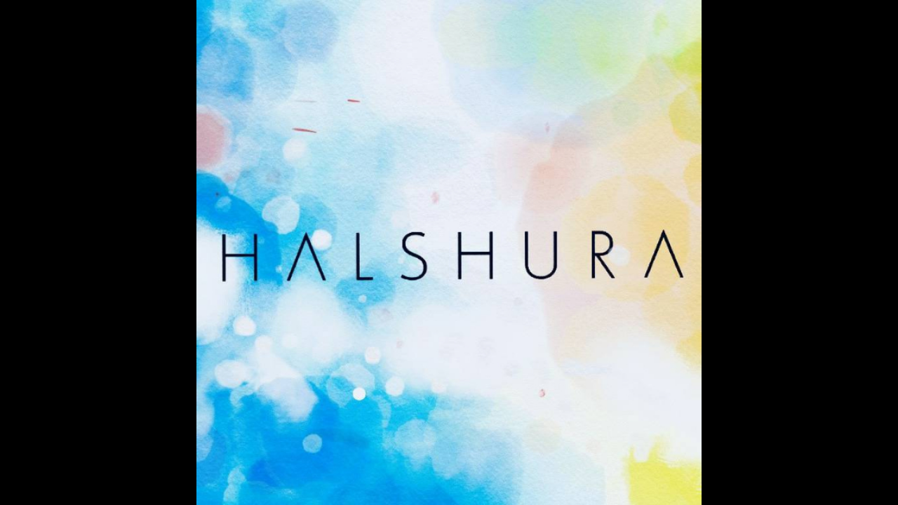

--- FILE ---
content_type: text/html; charset=utf-8
request_url: https://page.line.me/428atcqw/profile/img
body_size: 10002
content:
<!DOCTYPE html><html lang="en"><script id="oa-script-list" type="application/json">https://page.line-scdn.net/_next/static/chunks/pages/_app-c0b699a9d6347812.js,https://page.line-scdn.net/_next/static/chunks/pages/%5BsearchId%5D/profile/img-5420dcdf93fa9498.js</script><head><meta charSet="UTF-8"/><meta name="viewport" content="width=device-width,initial-scale=1,minimum-scale=1,maximum-scale=1,user-scalable=no,viewport-fit=cover"/><link rel="apple-touch-icon" sizes="180x180" href="https://page.line-scdn.net/favicons/apple-touch-icon.png"/><link rel="icon" type="image/png" sizes="32x32" href="https://page.line-scdn.net/favicons/favicon-32x32.png"/><link rel="icon" type="image/png" sizes="16x16" href="https://page.line-scdn.net/favicons/favicon-16x16.png&quot;"/><link rel="mask-icon" href="https://page.line-scdn.net/favicons/safari-pinned-tab.svg" color="#4ecd00"/><link rel="shortcut icon" href="https://page.line-scdn.net/favicons/favicon.ico"/><meta name="theme-color" content="#ffffff"/><meta property="og:image" content="https://page-share.line.me//%40428atcqw/global/og_image.png?ts=1769718775794"/><meta name="twitter:card" content="summary_large_image"/><link rel="stylesheet" href="https://unpkg.com/swiper@6.8.1/swiper-bundle.min.css"/><title>HALSHURA | LINE Official Account</title><meta property="og:title" content="HALSHURA | LINE Official Account"/><meta name="twitter:title" content="HALSHURA | LINE Official Account"/><link rel="canonical" href="https://page.line.me/428atcqw/profile/img"/><meta property="line:service_name" content="Official Account"/><meta name="description" content="HALSHURA&#x27;s LINE official account profile page. Add them as a friend for the latest news."/><meta name="next-head-count" content="17"/><link rel="preload" href="https://page.line-scdn.net/_next/static/css/5066c0effeea9cdd.css" as="style"/><link rel="stylesheet" href="https://page.line-scdn.net/_next/static/css/5066c0effeea9cdd.css" data-n-g=""/><link rel="preload" href="https://page.line-scdn.net/_next/static/css/f1585048c0ed3de6.css" as="style"/><link rel="stylesheet" href="https://page.line-scdn.net/_next/static/css/f1585048c0ed3de6.css" data-n-p=""/><noscript data-n-css=""></noscript><script defer="" nomodule="" src="https://page.line-scdn.net/_next/static/chunks/polyfills-c67a75d1b6f99dc8.js"></script><script src="https://page.line-scdn.net/_next/static/chunks/webpack-53e0f634be95aa19.js" defer=""></script><script src="https://page.line-scdn.net/_next/static/chunks/framework-5d5971fdfab04833.js" defer=""></script><script src="https://page.line-scdn.net/_next/static/chunks/main-34d3f9ccc87faeb3.js" defer=""></script><script src="https://page.line-scdn.net/_next/static/chunks/137-ae3cbf072ff48020.js" defer=""></script><script src="https://page.line-scdn.net/_next/static/bbauL09QAT8MhModpG-Ma/_buildManifest.js" defer=""></script><script src="https://page.line-scdn.net/_next/static/bbauL09QAT8MhModpG-Ma/_ssgManifest.js" defer=""></script></head><body class=""><div id="__next"><div class="wrap_viewer" style="--profile-button-color:#434343"><header id="header" class="header header_web"><div class="header_wrap"><span class="header_logo"><svg xmlns="http://www.w3.org/2000/svg" fill="none" viewBox="0 0 250 17" class="header_logo_image" role="img" aria-label="LINE OFFICIAL ACCOUNT" title="LINE OFFICIAL ACCOUNT"><path fill="#000" d="M.118 16V1.204H3.88v11.771h6.121V16zm11.607 0V1.204h3.763V16zm6.009 0V1.204h3.189l5.916 8.541h.072V1.204h3.753V16h-3.158l-5.947-8.634h-.072V16zm15.176 0V1.204h10.14v3.025h-6.377V7.15h5.998v2.83h-5.998v2.994h6.378V16zm23.235.267c-4.491 0-7.3-2.943-7.3-7.66v-.02c0-4.707 2.83-7.65 7.3-7.65 4.502 0 7.311 2.943 7.311 7.65v.02c0 4.717-2.8 7.66-7.311 7.66m0-3.118c2.153 0 3.486-1.763 3.486-4.542v-.02c0-2.8-1.363-4.533-3.486-4.533-2.102 0-3.466 1.723-3.466 4.532v.02c0 2.81 1.354 4.543 3.466 4.543M65.291 16V1.204h10.07v3.025h-6.306v3.373h5.732v2.881h-5.732V16zm11.731 0V1.204h10.07v3.025h-6.307v3.373h5.732v2.881h-5.732V16zm11.73 0V1.204h3.764V16zm12.797.267c-4.44 0-7.198-2.84-7.198-7.67v-.01c0-4.83 2.779-7.65 7.198-7.65 3.866 0 6.542 2.481 6.676 5.793v.103h-3.62l-.021-.154c-.235-1.538-1.312-2.625-3.035-2.625-2.06 0-3.363 1.692-3.363 4.522v.01c0 2.861 1.313 4.563 3.374 4.563 1.63 0 2.789-1.015 3.045-2.666l.02-.112h3.62l-.01.112c-.133 3.312-2.84 5.784-6.686 5.784m8.47-.267V1.204h3.763V16zm5.189 0 4.983-14.796h4.604L129.778 16h-3.947l-.923-3.25h-4.83l-.923 3.25zm7.249-11.577-1.6 5.62h3.271l-1.599-5.62zM131.204 16V1.204h3.763v11.771h6.121V16zm14.868 0 4.983-14.796h4.604L160.643 16h-3.948l-.923-3.25h-4.83L150.02 16zm7.249-11.577-1.599 5.62h3.271l-1.6-5.62zm14.653 11.844c-4.44 0-7.198-2.84-7.198-7.67v-.01c0-4.83 2.779-7.65 7.198-7.65 3.866 0 6.542 2.481 6.675 5.793v.103h-3.619l-.021-.154c-.236-1.538-1.312-2.625-3.035-2.625-2.061 0-3.363 1.692-3.363 4.522v.01c0 2.861 1.312 4.563 3.373 4.563 1.631 0 2.789-1.015 3.046-2.666l.02-.112h3.62l-.01.112c-.134 3.312-2.841 5.784-6.686 5.784m15.258 0c-4.44 0-7.198-2.84-7.198-7.67v-.01c0-4.83 2.778-7.65 7.198-7.65 3.866 0 6.542 2.481 6.675 5.793v.103h-3.619l-.021-.154c-.236-1.538-1.312-2.625-3.035-2.625-2.061 0-3.363 1.692-3.363 4.522v.01c0 2.861 1.312 4.563 3.373 4.563 1.631 0 2.789-1.015 3.046-2.666l.02-.112h3.62l-.011.112c-.133 3.312-2.84 5.784-6.685 5.784m15.36 0c-4.491 0-7.3-2.943-7.3-7.66v-.02c0-4.707 2.83-7.65 7.3-7.65 4.502 0 7.311 2.943 7.311 7.65v.02c0 4.717-2.799 7.66-7.311 7.66m0-3.118c2.154 0 3.487-1.763 3.487-4.542v-.02c0-2.8-1.364-4.533-3.487-4.533-2.102 0-3.466 1.723-3.466 4.532v.02c0 2.81 1.354 4.543 3.466 4.543m15.514 3.118c-3.855 0-6.367-2.184-6.367-5.517V1.204h3.763v9.187c0 1.723.923 2.758 2.615 2.758 1.681 0 2.604-1.035 2.604-2.758V1.204h3.763v9.546c0 3.322-2.491 5.517-6.378 5.517M222.73 16V1.204h3.189l5.916 8.541h.072V1.204h3.753V16h-3.158l-5.947-8.634h-.072V16zm18.611 0V4.229h-4.081V1.204h11.915v3.025h-4.081V16z"></path></svg></span></div></header><div class="viewer zoom"><div class="lst_viewer"><div class="viewer_item"><picture class="picture"><img class="image" alt="" src="https://profile.line-scdn.net/0hfuN5F-GQOVpzTBK5_0xGDU8JNzcEYj8SCyl0NFYcNW1ZfnkPTyJyOlZMMGwJKC5bHSN_aFJNZ2kK?0"/></picture></div></div></div></div></div><script src="https://static.line-scdn.net/liff/edge/versions/2.27.1/sdk.js"></script><script src="https://static.line-scdn.net/uts/edge/stable/uts.js"></script><script id="__NEXT_DATA__" type="application/json">{"props":{"pageProps":{"initialDataString":"{\"lang\":\"en\",\"origin\":\"web\",\"opener\":{},\"device\":\"Desktop\",\"lineAppVersion\":\"\",\"requestedSearchId\":\"428atcqw\",\"openQrModal\":false,\"isBusinessAccountLineMeDomain\":false,\"account\":{\"accountInfo\":{\"id\":\"190374229398119\",\"countryCode\":\"JP\",\"managingCountryCode\":\"JP\",\"basicSearchId\":\"@428atcqw\",\"subPageId\":\"190374229512704\",\"profileConfig\":{\"activateSearchId\":true,\"activateFollowerCount\":false},\"shareInfoImage\":\"https://page-share.line.me//%40428atcqw/global/og_image.png?ts=1769718775794\",\"friendCount\":534},\"profile\":{\"type\":\"basic\",\"name\":\"HALSHURA\",\"badgeType\":\"certified\",\"profileImg\":{\"original\":\"https://profile.line-scdn.net/0hfuN5F-GQOVpzTBK5_0xGDU8JNzcEYj8SCyl0NFYcNW1ZfnkPTyJyOlZMMGwJKC5bHSN_aFJNZ2kK\",\"thumbs\":{\"xSmall\":\"https://profile.line-scdn.net/0hfuN5F-GQOVpzTBK5_0xGDU8JNzcEYj8SCyl0NFYcNW1ZfnkPTyJyOlZMMGwJKC5bHSN_aFJNZ2kK/preview\",\"small\":\"https://profile.line-scdn.net/0hfuN5F-GQOVpzTBK5_0xGDU8JNzcEYj8SCyl0NFYcNW1ZfnkPTyJyOlZMMGwJKC5bHSN_aFJNZ2kK/preview\",\"mid\":\"https://profile.line-scdn.net/0hfuN5F-GQOVpzTBK5_0xGDU8JNzcEYj8SCyl0NFYcNW1ZfnkPTyJyOlZMMGwJKC5bHSN_aFJNZ2kK/preview\",\"large\":\"https://profile.line-scdn.net/0hfuN5F-GQOVpzTBK5_0xGDU8JNzcEYj8SCyl0NFYcNW1ZfnkPTyJyOlZMMGwJKC5bHSN_aFJNZ2kK/preview\",\"xLarge\":\"https://profile.line-scdn.net/0hfuN5F-GQOVpzTBK5_0xGDU8JNzcEYj8SCyl0NFYcNW1ZfnkPTyJyOlZMMGwJKC5bHSN_aFJNZ2kK/preview\",\"xxLarge\":\"https://profile.line-scdn.net/0hfuN5F-GQOVpzTBK5_0xGDU8JNzcEYj8SCyl0NFYcNW1ZfnkPTyJyOlZMMGwJKC5bHSN_aFJNZ2kK/preview\"}},\"btnList\":[{\"type\":\"chat\",\"color\":\"#3c3e43\",\"label\":\"reservation\",\"reservationMsg\":\"予約をお願いします。  指名：  希望日程：  希望時間： \",\"chatReplyTimeDisplay\":false},{\"type\":\"home\",\"color\":\"#3c3e43\"},{\"type\":\"call\",\"color\":\"#3c3e43\",\"callType\":\"phone\",\"tel\":\"03-3527-3808\"}],\"buttonColor\":\"#434343\",\"info\":{\"statusMsg\":\"\",\"basicInfo\":{\"description\":\"トレンド×個性で作るあなただけの最新スタイル\",\"id\":\"190374229398121\"}},\"oaCallable\":true,\"floatingBarMessageList\":[],\"actionButtonServiceUrls\":[{\"buttonType\":\"HOME\",\"url\":\"https://line.me/R/home/public/main?id=428atcqw\"}],\"displayInformation\":{\"workingTime\":null,\"budget\":null,\"callType\":null,\"oaCallable\":false,\"oaCallAnyway\":false,\"tel\":null,\"website\":null,\"address\":null,\"newAddress\":null,\"oldAddressDeprecated\":false}},\"pluginList\":[{\"type\":\"information\",\"id\":\"190374229398121\",\"content\":{\"introduction\":\"トレンド×個性で作るあなただけの最新スタイル\",\"workingTimes\":[{\"dayOfWeek\":\"Monday\",\"salesType\":\"onSale\",\"salesTimeText\":\"11:00 - 19:00\"},{\"dayOfWeek\":\"Saturday\",\"salesType\":\"onSale\",\"salesTimeText\":\"10:00 - 18:00\"}],\"workingTimeDetailList\":[{\"dayOfWeekList\":[\"Monday\",\"Tuesday\",\"Wednesday\",\"Thursday\",\"Friday\"],\"salesType\":\"onSale\",\"salesDescription\":null,\"salesTimeList\":[{\"startTime\":\"11:00\",\"endTime\":\"19:00\"}]},{\"dayOfWeekList\":[\"Saturday\",\"Sunday\"],\"salesType\":\"onSale\",\"salesDescription\":\"On sale\",\"salesTimeList\":[{\"startTime\":\"10:00\",\"endTime\":\"18:00\"}]}],\"businessHours\":{\"0\":[{\"start\":{\"hour\":10,\"minute\":0},\"end\":{\"hour\":18,\"minute\":0}}],\"1\":[{\"start\":{\"hour\":11,\"minute\":0},\"end\":{\"hour\":19,\"minute\":0}}],\"2\":[{\"start\":{\"hour\":11,\"minute\":0},\"end\":{\"hour\":19,\"minute\":0}}],\"3\":[{\"start\":{\"hour\":11,\"minute\":0},\"end\":{\"hour\":19,\"minute\":0}}],\"4\":[{\"start\":{\"hour\":11,\"minute\":0},\"end\":{\"hour\":19,\"minute\":0}}],\"5\":[{\"start\":{\"hour\":11,\"minute\":0},\"end\":{\"hour\":19,\"minute\":0}}],\"6\":[{\"start\":{\"hour\":10,\"minute\":0},\"end\":{\"hour\":18,\"minute\":0}}]},\"businessHoursMemo\":\"営業時間、定休日の詳細は毎月メッセージにてお知らせ致します。\",\"budgetList\":[{\"type\":\"general\",\"price\":\"￥5,001 ~ ￥8,000\"}],\"callType\":\"phone\",\"oaCallable\":true,\"tel\":\"03-3527-3808\",\"webSites\":{\"items\":[{\"title\":\"WebSite\",\"url\":\"https://www.halshura.net\"}]},\"paymentMethod\":{\"type\":\"creditCardAvailable\",\"creditCardList\":[\"visa\",\"mastercard\",\"jcb\",\"diners\",\"amex\"]},\"facilities\":{\"seatCount\":3,\"hasPrivateRoom\":false,\"hasWiFi\":true,\"hasParkingLot\":false,\"hasSmokingArea\":false,\"smokingFree\":false,\"hasOutlet\":true},\"access\":{\"nearestStationList\":[\"人形町駅\",\"水天宮前駅\",\"浜町駅\"],\"address\":{\"postalCode\":\"1030006\",\"detail\":\"東京都 中央区日本橋富沢町 2-1 瀧ビル1F\"},\"coordinates\":{\"lat\":35.6889454,\"lng\":139.7827814},\"mapUrl\":\"https://maps.googleapis.com/maps/api/staticmap?key=AIzaSyCmbTfxB3uMZpzVX9NYKqByC1RRi2jIjf0\u0026channel=Line_Account\u0026scale=2\u0026size=400x200\u0026center=35.689045400000005%2C139.7827814\u0026markers=scale%3A2%7Cicon%3Ahttps%3A%2F%2Fpage.line-scdn.net%2F_%2Fimages%2FmapPin.v1.png%7C35.6889454%2C139.7827814\u0026language=en\u0026region=\u0026signature=vj6hswoGggsJK3AgBZHbc0pBxfk%3D\"}}},{\"type\":\"media\",\"id\":\"190374229398120\",\"content\":{\"itemList\":[{\"type\":\"media\",\"id\":\"1166977684033041000\",\"srcType\":\"timeline\",\"item\":{\"type\":\"photo\",\"body\":\"\",\"img\":{\"original\":\"https://voom-obs.line-scdn.net/r/myhome/hex/cj0tNHU5cjBpZWYyMTI3OCZzPWpwNyZ0PW0mdT0xODJ2b3R1MzAzaWcwJmk9MA\",\"thumbs\":{\"xSmall\":\"https://voom-obs.line-scdn.net/r/myhome/hex/cj0tNHU5cjBpZWYyMTI3OCZzPWpwNyZ0PW0mdT0xODJ2b3R1MzAzaWcwJmk9MA/w100\",\"small\":\"https://voom-obs.line-scdn.net/r/myhome/hex/cj0tNHU5cjBpZWYyMTI3OCZzPWpwNyZ0PW0mdT0xODJ2b3R1MzAzaWcwJmk9MA/w240\",\"mid\":\"https://voom-obs.line-scdn.net/r/myhome/hex/cj0tNHU5cjBpZWYyMTI3OCZzPWpwNyZ0PW0mdT0xODJ2b3R1MzAzaWcwJmk9MA/w480\",\"large\":\"https://voom-obs.line-scdn.net/r/myhome/hex/cj0tNHU5cjBpZWYyMTI3OCZzPWpwNyZ0PW0mdT0xODJ2b3R1MzAzaWcwJmk9MA/w750\",\"xLarge\":\"https://voom-obs.line-scdn.net/r/myhome/hex/cj0tNHU5cjBpZWYyMTI3OCZzPWpwNyZ0PW0mdT0xODJ2b3R1MzAzaWcwJmk9MA/w960\",\"xxLarge\":\"https://voom-obs.line-scdn.net/r/myhome/hex/cj0tNHU5cjBpZWYyMTI3OCZzPWpwNyZ0PW0mdT0xODJ2b3R1MzAzaWcwJmk9MA/w2400\"}}}},{\"type\":\"media\",\"id\":\"1166175976361339600\",\"srcType\":\"timeline\",\"item\":{\"type\":\"photo\",\"body\":\"\",\"img\":{\"original\":\"https://voom-obs.line-scdn.net/r/myhome/hex/6aef31746b48f506c84124e64d35b578528736d4a0b629f97e26b402f12b6506t10491691\",\"thumbs\":{\"xSmall\":\"https://voom-obs.line-scdn.net/r/myhome/hex/6aef31746b48f506c84124e64d35b578528736d4a0b629f97e26b402f12b6506t10491691/w100\",\"small\":\"https://voom-obs.line-scdn.net/r/myhome/hex/6aef31746b48f506c84124e64d35b578528736d4a0b629f97e26b402f12b6506t10491691/w240\",\"mid\":\"https://voom-obs.line-scdn.net/r/myhome/hex/6aef31746b48f506c84124e64d35b578528736d4a0b629f97e26b402f12b6506t10491691/w480\",\"large\":\"https://voom-obs.line-scdn.net/r/myhome/hex/6aef31746b48f506c84124e64d35b578528736d4a0b629f97e26b402f12b6506t10491691/w750\",\"xLarge\":\"https://voom-obs.line-scdn.net/r/myhome/hex/6aef31746b48f506c84124e64d35b578528736d4a0b629f97e26b402f12b6506t10491691/w960\",\"xxLarge\":\"https://voom-obs.line-scdn.net/r/myhome/hex/6aef31746b48f506c84124e64d35b578528736d4a0b629f97e26b402f12b6506t10491691/w2400\"}}}},{\"type\":\"media\",\"id\":\"1164699635305029600\",\"srcType\":\"timeline\",\"item\":{\"type\":\"photo\",\"body\":\"\",\"img\":{\"original\":\"https://voom-obs.line-scdn.net/r/myhome/hex/42c086a18cb5a5c6e5c86eb209e56d00bf122e0cf25b2d1872aafd400f0dbb59tf67d10019cc5183t0f675270\",\"thumbs\":{\"xSmall\":\"https://voom-obs.line-scdn.net/r/myhome/hex/42c086a18cb5a5c6e5c86eb209e56d00bf122e0cf25b2d1872aafd400f0dbb59tf67d10019cc5183t0f675270/w100\",\"small\":\"https://voom-obs.line-scdn.net/r/myhome/hex/42c086a18cb5a5c6e5c86eb209e56d00bf122e0cf25b2d1872aafd400f0dbb59tf67d10019cc5183t0f675270/w240\",\"mid\":\"https://voom-obs.line-scdn.net/r/myhome/hex/42c086a18cb5a5c6e5c86eb209e56d00bf122e0cf25b2d1872aafd400f0dbb59tf67d10019cc5183t0f675270/w480\",\"large\":\"https://voom-obs.line-scdn.net/r/myhome/hex/42c086a18cb5a5c6e5c86eb209e56d00bf122e0cf25b2d1872aafd400f0dbb59tf67d10019cc5183t0f675270/w750\",\"xLarge\":\"https://voom-obs.line-scdn.net/r/myhome/hex/42c086a18cb5a5c6e5c86eb209e56d00bf122e0cf25b2d1872aafd400f0dbb59tf67d10019cc5183t0f675270/w960\",\"xxLarge\":\"https://voom-obs.line-scdn.net/r/myhome/hex/42c086a18cb5a5c6e5c86eb209e56d00bf122e0cf25b2d1872aafd400f0dbb59tf67d10019cc5183t0f675270/w2400\"}}}},{\"type\":\"media\",\"id\":\"1163789567305026000\",\"srcType\":\"timeline\",\"item\":{\"type\":\"photo\",\"body\":\"資生堂の商品がすべて\\n１品お買い上げ⇒１０％OFF\\n２品以上のお買い上げ⇒15％OFF\\nとさせていただきます\\n\\nHALSHURAでお取り扱いしている\\n プロフェッショナルブランド\\n[SUBLIMIC]　シリーズはもちろん\\nその他の資生堂店販商品が割引対象となります\\n\\n期間：１１月２４日～１２月３１日\\n\\n詳しくはスタッフまでお声がけください\",\"img\":{\"original\":\"https://voom-obs.line-scdn.net/r/myhome/hex/fc8a9f40eabc2136c263ab84edec0644b4ef6bde8ca2bf5f0117b10e306c2986tedced6c19d01486t0edc6edc\",\"thumbs\":{\"xSmall\":\"https://voom-obs.line-scdn.net/r/myhome/hex/fc8a9f40eabc2136c263ab84edec0644b4ef6bde8ca2bf5f0117b10e306c2986tedced6c19d01486t0edc6edc/w100\",\"small\":\"https://voom-obs.line-scdn.net/r/myhome/hex/fc8a9f40eabc2136c263ab84edec0644b4ef6bde8ca2bf5f0117b10e306c2986tedced6c19d01486t0edc6edc/w240\",\"mid\":\"https://voom-obs.line-scdn.net/r/myhome/hex/fc8a9f40eabc2136c263ab84edec0644b4ef6bde8ca2bf5f0117b10e306c2986tedced6c19d01486t0edc6edc/w480\",\"large\":\"https://voom-obs.line-scdn.net/r/myhome/hex/fc8a9f40eabc2136c263ab84edec0644b4ef6bde8ca2bf5f0117b10e306c2986tedced6c19d01486t0edc6edc/w750\",\"xLarge\":\"https://voom-obs.line-scdn.net/r/myhome/hex/fc8a9f40eabc2136c263ab84edec0644b4ef6bde8ca2bf5f0117b10e306c2986tedced6c19d01486t0edc6edc/w960\",\"xxLarge\":\"https://voom-obs.line-scdn.net/r/myhome/hex/fc8a9f40eabc2136c263ab84edec0644b4ef6bde8ca2bf5f0117b10e306c2986tedced6c19d01486t0edc6edc/w2400\"}}}},{\"type\":\"media\",\"id\":\"1163789563405026000\",\"srcType\":\"timeline\",\"item\":{\"type\":\"photo\",\"body\":\"\",\"img\":{\"original\":\"https://voom-obs.line-scdn.net/r/myhome/hex/455f76569f6d904a3fd9c8f8ae4ae7dd8ad94023a0ddd330a086805652d1fbd5tedced2e19d1742t0edc6e9e\",\"thumbs\":{\"xSmall\":\"https://voom-obs.line-scdn.net/r/myhome/hex/455f76569f6d904a3fd9c8f8ae4ae7dd8ad94023a0ddd330a086805652d1fbd5tedced2e19d1742t0edc6e9e/w100\",\"small\":\"https://voom-obs.line-scdn.net/r/myhome/hex/455f76569f6d904a3fd9c8f8ae4ae7dd8ad94023a0ddd330a086805652d1fbd5tedced2e19d1742t0edc6e9e/w240\",\"mid\":\"https://voom-obs.line-scdn.net/r/myhome/hex/455f76569f6d904a3fd9c8f8ae4ae7dd8ad94023a0ddd330a086805652d1fbd5tedced2e19d1742t0edc6e9e/w480\",\"large\":\"https://voom-obs.line-scdn.net/r/myhome/hex/455f76569f6d904a3fd9c8f8ae4ae7dd8ad94023a0ddd330a086805652d1fbd5tedced2e19d1742t0edc6e9e/w750\",\"xLarge\":\"https://voom-obs.line-scdn.net/r/myhome/hex/455f76569f6d904a3fd9c8f8ae4ae7dd8ad94023a0ddd330a086805652d1fbd5tedced2e19d1742t0edc6e9e/w960\",\"xxLarge\":\"https://voom-obs.line-scdn.net/r/myhome/hex/455f76569f6d904a3fd9c8f8ae4ae7dd8ad94023a0ddd330a086805652d1fbd5tedced2e19d1742t0edc6e9e/w2400\"}}}},{\"type\":\"media\",\"id\":\"1163359482405022000\",\"srcType\":\"timeline\",\"item\":{\"type\":\"photo\",\"body\":\"【数量限定】SUBLIMIC  プレゼントキャンペーン開始\\n\\nhttps://ameblo.jp/halshura-0604/entry-12702368773.html\",\"img\":{\"original\":\"https://voom-obs.line-scdn.net/r/myhome/hex/b308f966ef54dbc530bd2036ad73b4a3315c91e77d3938c42eccecceb483dbc9te9b530319cf7604t0e9ad473\",\"thumbs\":{\"xSmall\":\"https://voom-obs.line-scdn.net/r/myhome/hex/b308f966ef54dbc530bd2036ad73b4a3315c91e77d3938c42eccecceb483dbc9te9b530319cf7604t0e9ad473/w100\",\"small\":\"https://voom-obs.line-scdn.net/r/myhome/hex/b308f966ef54dbc530bd2036ad73b4a3315c91e77d3938c42eccecceb483dbc9te9b530319cf7604t0e9ad473/w240\",\"mid\":\"https://voom-obs.line-scdn.net/r/myhome/hex/b308f966ef54dbc530bd2036ad73b4a3315c91e77d3938c42eccecceb483dbc9te9b530319cf7604t0e9ad473/w480\",\"large\":\"https://voom-obs.line-scdn.net/r/myhome/hex/b308f966ef54dbc530bd2036ad73b4a3315c91e77d3938c42eccecceb483dbc9te9b530319cf7604t0e9ad473/w750\",\"xLarge\":\"https://voom-obs.line-scdn.net/r/myhome/hex/b308f966ef54dbc530bd2036ad73b4a3315c91e77d3938c42eccecceb483dbc9te9b530319cf7604t0e9ad473/w960\",\"xxLarge\":\"https://voom-obs.line-scdn.net/r/myhome/hex/b308f966ef54dbc530bd2036ad73b4a3315c91e77d3938c42eccecceb483dbc9te9b530319cf7604t0e9ad473/w2400\"}}}},{\"type\":\"media\",\"id\":\"1163090394605023700\",\"srcType\":\"timeline\",\"item\":{\"type\":\"photo\",\"body\":\"〚数量限定〛　\\nHALSHURAで 酸熱トリートメント をされた方に\\nホームケア用トリートメント 「ワンダーシールド」\\nミニサイズをプレゼント致します\\n\\n※数に限りがございますので、\\n無くなり次第終了とさせていただきます\",\"img\":{\"original\":\"https://voom-obs.line-scdn.net/r/myhome/hex/214ef1b3e348a1a79511facfba77b593bfcaa9142afeef127931d47b940a0d6ate7242f219c96964t0e71c462\",\"thumbs\":{\"xSmall\":\"https://voom-obs.line-scdn.net/r/myhome/hex/214ef1b3e348a1a79511facfba77b593bfcaa9142afeef127931d47b940a0d6ate7242f219c96964t0e71c462/w100\",\"small\":\"https://voom-obs.line-scdn.net/r/myhome/hex/214ef1b3e348a1a79511facfba77b593bfcaa9142afeef127931d47b940a0d6ate7242f219c96964t0e71c462/w240\",\"mid\":\"https://voom-obs.line-scdn.net/r/myhome/hex/214ef1b3e348a1a79511facfba77b593bfcaa9142afeef127931d47b940a0d6ate7242f219c96964t0e71c462/w480\",\"large\":\"https://voom-obs.line-scdn.net/r/myhome/hex/214ef1b3e348a1a79511facfba77b593bfcaa9142afeef127931d47b940a0d6ate7242f219c96964t0e71c462/w750\",\"xLarge\":\"https://voom-obs.line-scdn.net/r/myhome/hex/214ef1b3e348a1a79511facfba77b593bfcaa9142afeef127931d47b940a0d6ate7242f219c96964t0e71c462/w960\",\"xxLarge\":\"https://voom-obs.line-scdn.net/r/myhome/hex/214ef1b3e348a1a79511facfba77b593bfcaa9142afeef127931d47b940a0d6ate7242f219c96964t0e71c462/w2400\"}}}},{\"type\":\"media\",\"id\":\"1163022099505028400\",\"srcType\":\"timeline\",\"item\":{\"type\":\"photo\",\"body\":\"Oggi.jp ✖ SUBLIMIC 　第二弾\\n９月から始まります\",\"img\":{\"original\":\"https://voom-obs.line-scdn.net/r/myhome/hex/f80b53f9d0ecebf022b60142b80fa973c870126e1132dd205d4c5cc65e3c63f2te67d76b19d08491t0e6758db\",\"thumbs\":{\"xSmall\":\"https://voom-obs.line-scdn.net/r/myhome/hex/f80b53f9d0ecebf022b60142b80fa973c870126e1132dd205d4c5cc65e3c63f2te67d76b19d08491t0e6758db/w100\",\"small\":\"https://voom-obs.line-scdn.net/r/myhome/hex/f80b53f9d0ecebf022b60142b80fa973c870126e1132dd205d4c5cc65e3c63f2te67d76b19d08491t0e6758db/w240\",\"mid\":\"https://voom-obs.line-scdn.net/r/myhome/hex/f80b53f9d0ecebf022b60142b80fa973c870126e1132dd205d4c5cc65e3c63f2te67d76b19d08491t0e6758db/w480\",\"large\":\"https://voom-obs.line-scdn.net/r/myhome/hex/f80b53f9d0ecebf022b60142b80fa973c870126e1132dd205d4c5cc65e3c63f2te67d76b19d08491t0e6758db/w750\",\"xLarge\":\"https://voom-obs.line-scdn.net/r/myhome/hex/f80b53f9d0ecebf022b60142b80fa973c870126e1132dd205d4c5cc65e3c63f2te67d76b19d08491t0e6758db/w960\",\"xxLarge\":\"https://voom-obs.line-scdn.net/r/myhome/hex/f80b53f9d0ecebf022b60142b80fa973c870126e1132dd205d4c5cc65e3c63f2te67d76b19d08491t0e6758db/w2400\"}}}},{\"type\":\"media\",\"id\":\"1161966505505020700\",\"srcType\":\"timeline\",\"item\":{\"type\":\"photo\",\"body\":\"SHISEIDO　PROFESSIONAL\\n【SUBLIMIC】ワンダーシールド\\n\\n期間限定　ウォーターエイドオリジナルデザインが\\n登場しました\\nhttps://www.shiseido-professional.com/ja/news-and-events/sublimic-water\",\"img\":{\"original\":\"https://voom-obs.line-scdn.net/r/myhome/hex/ebba3b7ef9ef6f55d962ac4bb4493bdbcdf145d0cd1df912290d7eb6b607714ftdc6be6119cb3223t0dc63fd1\",\"thumbs\":{\"xSmall\":\"https://voom-obs.line-scdn.net/r/myhome/hex/ebba3b7ef9ef6f55d962ac4bb4493bdbcdf145d0cd1df912290d7eb6b607714ftdc6be6119cb3223t0dc63fd1/w100\",\"small\":\"https://voom-obs.line-scdn.net/r/myhome/hex/ebba3b7ef9ef6f55d962ac4bb4493bdbcdf145d0cd1df912290d7eb6b607714ftdc6be6119cb3223t0dc63fd1/w240\",\"mid\":\"https://voom-obs.line-scdn.net/r/myhome/hex/ebba3b7ef9ef6f55d962ac4bb4493bdbcdf145d0cd1df912290d7eb6b607714ftdc6be6119cb3223t0dc63fd1/w480\",\"large\":\"https://voom-obs.line-scdn.net/r/myhome/hex/ebba3b7ef9ef6f55d962ac4bb4493bdbcdf145d0cd1df912290d7eb6b607714ftdc6be6119cb3223t0dc63fd1/w750\",\"xLarge\":\"https://voom-obs.line-scdn.net/r/myhome/hex/ebba3b7ef9ef6f55d962ac4bb4493bdbcdf145d0cd1df912290d7eb6b607714ftdc6be6119cb3223t0dc63fd1/w960\",\"xxLarge\":\"https://voom-obs.line-scdn.net/r/myhome/hex/ebba3b7ef9ef6f55d962ac4bb4493bdbcdf145d0cd1df912290d7eb6b607714ftdc6be6119cb3223t0dc63fd1/w2400\"}}}},{\"type\":\"media\",\"id\":\"1161966303805028600\",\"srcType\":\"timeline\",\"item\":{\"type\":\"photo\",\"body\":\"✂Bang Free Pass✂\\n《定額　前髪切り放題》\\n１ヶ月間　￥1,100(税込み)で前髪切り放題\\nhttps://ameblo.jp/halshura-0604/entry-12661547242.html\",\"img\":{\"original\":\"https://voom-obs.line-scdn.net/r/myhome/hex/6ff7901620e9ad6728f0aebdfd982c228e64b4c14be07cdcfd571a7a25729117tdc6bccd19cc7395t0dc63e3d\",\"thumbs\":{\"xSmall\":\"https://voom-obs.line-scdn.net/r/myhome/hex/6ff7901620e9ad6728f0aebdfd982c228e64b4c14be07cdcfd571a7a25729117tdc6bccd19cc7395t0dc63e3d/w100\",\"small\":\"https://voom-obs.line-scdn.net/r/myhome/hex/6ff7901620e9ad6728f0aebdfd982c228e64b4c14be07cdcfd571a7a25729117tdc6bccd19cc7395t0dc63e3d/w240\",\"mid\":\"https://voom-obs.line-scdn.net/r/myhome/hex/6ff7901620e9ad6728f0aebdfd982c228e64b4c14be07cdcfd571a7a25729117tdc6bccd19cc7395t0dc63e3d/w480\",\"large\":\"https://voom-obs.line-scdn.net/r/myhome/hex/6ff7901620e9ad6728f0aebdfd982c228e64b4c14be07cdcfd571a7a25729117tdc6bccd19cc7395t0dc63e3d/w750\",\"xLarge\":\"https://voom-obs.line-scdn.net/r/myhome/hex/6ff7901620e9ad6728f0aebdfd982c228e64b4c14be07cdcfd571a7a25729117tdc6bccd19cc7395t0dc63e3d/w960\",\"xxLarge\":\"https://voom-obs.line-scdn.net/r/myhome/hex/6ff7901620e9ad6728f0aebdfd982c228e64b4c14be07cdcfd571a7a25729117tdc6bccd19cc7395t0dc63e3d/w2400\"}}}},{\"type\":\"media\",\"id\":\"1161966254305028000\",\"srcType\":\"timeline\",\"item\":{\"type\":\"photo\",\"body\":\"”新しいミントでさわやかな風をまとって”\\n清涼感抜群　MINT　シャンプー＆マスク\\nはじめました\\nhttps://www.arimino.co.jp/products/mint/\",\"img\":{\"original\":\"https://voom-obs.line-scdn.net/r/myhome/hex/dd288599d6dacca3f75fbd3f294ecb13c1418dd773469ef81824f59d6864e2e5tdc6bae419cc554t0dc63c54\",\"thumbs\":{\"xSmall\":\"https://voom-obs.line-scdn.net/r/myhome/hex/dd288599d6dacca3f75fbd3f294ecb13c1418dd773469ef81824f59d6864e2e5tdc6bae419cc554t0dc63c54/w100\",\"small\":\"https://voom-obs.line-scdn.net/r/myhome/hex/dd288599d6dacca3f75fbd3f294ecb13c1418dd773469ef81824f59d6864e2e5tdc6bae419cc554t0dc63c54/w240\",\"mid\":\"https://voom-obs.line-scdn.net/r/myhome/hex/dd288599d6dacca3f75fbd3f294ecb13c1418dd773469ef81824f59d6864e2e5tdc6bae419cc554t0dc63c54/w480\",\"large\":\"https://voom-obs.line-scdn.net/r/myhome/hex/dd288599d6dacca3f75fbd3f294ecb13c1418dd773469ef81824f59d6864e2e5tdc6bae419cc554t0dc63c54/w750\",\"xLarge\":\"https://voom-obs.line-scdn.net/r/myhome/hex/dd288599d6dacca3f75fbd3f294ecb13c1418dd773469ef81824f59d6864e2e5tdc6bae419cc554t0dc63c54/w960\",\"xxLarge\":\"https://voom-obs.line-scdn.net/r/myhome/hex/dd288599d6dacca3f75fbd3f294ecb13c1418dd773469ef81824f59d6864e2e5tdc6bae419cc554t0dc63c54/w2400\"}}}},{\"type\":\"media\",\"id\":\"1159313918605021400\",\"srcType\":\"timeline\",\"item\":{\"type\":\"photo\",\"body\":\"期間限定ドリンクメニューが登場しました🍹\",\"img\":{\"original\":\"https://voom-obs.line-scdn.net/r/myhome/hex/3d70bda0e308fa75e3a6655d01353782tc3204fe19d07560t0c31866e\",\"thumbs\":{\"xSmall\":\"https://voom-obs.line-scdn.net/r/myhome/hex/3d70bda0e308fa75e3a6655d01353782tc3204fe19d07560t0c31866e/w100\",\"small\":\"https://voom-obs.line-scdn.net/r/myhome/hex/3d70bda0e308fa75e3a6655d01353782tc3204fe19d07560t0c31866e/w240\",\"mid\":\"https://voom-obs.line-scdn.net/r/myhome/hex/3d70bda0e308fa75e3a6655d01353782tc3204fe19d07560t0c31866e/w480\",\"large\":\"https://voom-obs.line-scdn.net/r/myhome/hex/3d70bda0e308fa75e3a6655d01353782tc3204fe19d07560t0c31866e/w750\",\"xLarge\":\"https://voom-obs.line-scdn.net/r/myhome/hex/3d70bda0e308fa75e3a6655d01353782tc3204fe19d07560t0c31866e/w960\",\"xxLarge\":\"https://voom-obs.line-scdn.net/r/myhome/hex/3d70bda0e308fa75e3a6655d01353782tc3204fe19d07560t0c31866e/w2400\"}}}},{\"type\":\"media\",\"id\":\"1158527976005028900\",\"srcType\":\"timeline\",\"item\":{\"type\":\"photo\",\"body\":\"\",\"img\":{\"original\":\"https://voom-obs.line-scdn.net/r/myhome/hex/23e08bdb76aab1630edd3af5b939b713tbba188e19ca1837t0bb999fe\",\"thumbs\":{\"xSmall\":\"https://voom-obs.line-scdn.net/r/myhome/hex/23e08bdb76aab1630edd3af5b939b713tbba188e19ca1837t0bb999fe/w100\",\"small\":\"https://voom-obs.line-scdn.net/r/myhome/hex/23e08bdb76aab1630edd3af5b939b713tbba188e19ca1837t0bb999fe/w240\",\"mid\":\"https://voom-obs.line-scdn.net/r/myhome/hex/23e08bdb76aab1630edd3af5b939b713tbba188e19ca1837t0bb999fe/w480\",\"large\":\"https://voom-obs.line-scdn.net/r/myhome/hex/23e08bdb76aab1630edd3af5b939b713tbba188e19ca1837t0bb999fe/w750\",\"xLarge\":\"https://voom-obs.line-scdn.net/r/myhome/hex/23e08bdb76aab1630edd3af5b939b713tbba188e19ca1837t0bb999fe/w960\",\"xxLarge\":\"https://voom-obs.line-scdn.net/r/myhome/hex/23e08bdb76aab1630edd3af5b939b713tbba188e19ca1837t0bb999fe/w2400\"}}}},{\"type\":\"media\",\"id\":\"1157984395305028600\",\"srcType\":\"timeline\",\"item\":{\"type\":\"photo\",\"body\":\"\",\"img\":{\"original\":\"https://voom-obs.line-scdn.net/r/myhome/hex/cj00a3Q5aTFoNnEzMjRwJnM9anA3JnQ9bSZ1PTE4bDBwMmY3bzNrMDAmaT0y\",\"thumbs\":{\"xSmall\":\"https://voom-obs.line-scdn.net/r/myhome/hex/cj00a3Q5aTFoNnEzMjRwJnM9anA3JnQ9bSZ1PTE4bDBwMmY3bzNrMDAmaT0y/w100\",\"small\":\"https://voom-obs.line-scdn.net/r/myhome/hex/cj00a3Q5aTFoNnEzMjRwJnM9anA3JnQ9bSZ1PTE4bDBwMmY3bzNrMDAmaT0y/w240\",\"mid\":\"https://voom-obs.line-scdn.net/r/myhome/hex/cj00a3Q5aTFoNnEzMjRwJnM9anA3JnQ9bSZ1PTE4bDBwMmY3bzNrMDAmaT0y/w480\",\"large\":\"https://voom-obs.line-scdn.net/r/myhome/hex/cj00a3Q5aTFoNnEzMjRwJnM9anA3JnQ9bSZ1PTE4bDBwMmY3bzNrMDAmaT0y/w750\",\"xLarge\":\"https://voom-obs.line-scdn.net/r/myhome/hex/cj00a3Q5aTFoNnEzMjRwJnM9anA3JnQ9bSZ1PTE4bDBwMmY3bzNrMDAmaT0y/w960\",\"xxLarge\":\"https://voom-obs.line-scdn.net/r/myhome/hex/cj00a3Q5aTFoNnEzMjRwJnM9anA3JnQ9bSZ1PTE4bDBwMmY3bzNrMDAmaT0y/w2400\"}}}},{\"type\":\"media\",\"id\":\"1157984363205028000\",\"srcType\":\"timeline\",\"item\":{\"type\":\"photo\",\"body\":\"\",\"img\":{\"original\":\"https://voom-obs.line-scdn.net/r/myhome/hex/cj0tNThjb3BsYnVjZDQydCZzPWpwNyZ0PW0mdT0xOGdnaTRhOGsza2cyJmk9MA\",\"thumbs\":{\"xSmall\":\"https://voom-obs.line-scdn.net/r/myhome/hex/cj0tNThjb3BsYnVjZDQydCZzPWpwNyZ0PW0mdT0xOGdnaTRhOGsza2cyJmk9MA/w100\",\"small\":\"https://voom-obs.line-scdn.net/r/myhome/hex/cj0tNThjb3BsYnVjZDQydCZzPWpwNyZ0PW0mdT0xOGdnaTRhOGsza2cyJmk9MA/w240\",\"mid\":\"https://voom-obs.line-scdn.net/r/myhome/hex/cj0tNThjb3BsYnVjZDQydCZzPWpwNyZ0PW0mdT0xOGdnaTRhOGsza2cyJmk9MA/w480\",\"large\":\"https://voom-obs.line-scdn.net/r/myhome/hex/cj0tNThjb3BsYnVjZDQydCZzPWpwNyZ0PW0mdT0xOGdnaTRhOGsza2cyJmk9MA/w750\",\"xLarge\":\"https://voom-obs.line-scdn.net/r/myhome/hex/cj0tNThjb3BsYnVjZDQydCZzPWpwNyZ0PW0mdT0xOGdnaTRhOGsza2cyJmk9MA/w960\",\"xxLarge\":\"https://voom-obs.line-scdn.net/r/myhome/hex/cj0tNThjb3BsYnVjZDQydCZzPWpwNyZ0PW0mdT0xOGdnaTRhOGsza2cyJmk9MA/w2400\"}}}},{\"type\":\"media\",\"id\":\"1157741918805028000\",\"srcType\":\"timeline\",\"item\":{\"type\":\"photo\",\"body\":\"\",\"img\":{\"original\":\"https://voom-obs.line-scdn.net/r/myhome/hex/cj03ajJhYzY0YWYybWw1JnM9anA3JnQ9bSZ1PTE4ZmtnNmY2ZzNsMDAmaT0w\",\"thumbs\":{\"xSmall\":\"https://voom-obs.line-scdn.net/r/myhome/hex/cj03ajJhYzY0YWYybWw1JnM9anA3JnQ9bSZ1PTE4ZmtnNmY2ZzNsMDAmaT0w/w100\",\"small\":\"https://voom-obs.line-scdn.net/r/myhome/hex/cj03ajJhYzY0YWYybWw1JnM9anA3JnQ9bSZ1PTE4ZmtnNmY2ZzNsMDAmaT0w/w240\",\"mid\":\"https://voom-obs.line-scdn.net/r/myhome/hex/cj03ajJhYzY0YWYybWw1JnM9anA3JnQ9bSZ1PTE4ZmtnNmY2ZzNsMDAmaT0w/w480\",\"large\":\"https://voom-obs.line-scdn.net/r/myhome/hex/cj03ajJhYzY0YWYybWw1JnM9anA3JnQ9bSZ1PTE4ZmtnNmY2ZzNsMDAmaT0w/w750\",\"xLarge\":\"https://voom-obs.line-scdn.net/r/myhome/hex/cj03ajJhYzY0YWYybWw1JnM9anA3JnQ9bSZ1PTE4ZmtnNmY2ZzNsMDAmaT0w/w960\",\"xxLarge\":\"https://voom-obs.line-scdn.net/r/myhome/hex/cj03ajJhYzY0YWYybWw1JnM9anA3JnQ9bSZ1PTE4ZmtnNmY2ZzNsMDAmaT0w/w2400\"}}}}]}},{\"type\":\"recommendation\",\"id\":\"RecommendationPlugin\",\"content\":{\"i2i\":{\"itemList\":[{\"accountId\":\"800jyeym\",\"name\":\"ニュースサービス日経西麻布\",\"img\":{\"original\":\"https://profile.line-scdn.net/0hA9jw1wyqHhZXDgtg3-thQWtLEHsgIBheLztQeXVcEyZ9PA5AOWoBcnBcQSQoaw1GaWhZd3sIFHJ4\",\"thumbs\":{\"xSmall\":\"https://profile.line-scdn.net/0hA9jw1wyqHhZXDgtg3-thQWtLEHsgIBheLztQeXVcEyZ9PA5AOWoBcnBcQSQoaw1GaWhZd3sIFHJ4/preview\",\"small\":\"https://profile.line-scdn.net/0hA9jw1wyqHhZXDgtg3-thQWtLEHsgIBheLztQeXVcEyZ9PA5AOWoBcnBcQSQoaw1GaWhZd3sIFHJ4/preview\",\"mid\":\"https://profile.line-scdn.net/0hA9jw1wyqHhZXDgtg3-thQWtLEHsgIBheLztQeXVcEyZ9PA5AOWoBcnBcQSQoaw1GaWhZd3sIFHJ4/preview\",\"large\":\"https://profile.line-scdn.net/0hA9jw1wyqHhZXDgtg3-thQWtLEHsgIBheLztQeXVcEyZ9PA5AOWoBcnBcQSQoaw1GaWhZd3sIFHJ4/preview\",\"xLarge\":\"https://profile.line-scdn.net/0hA9jw1wyqHhZXDgtg3-thQWtLEHsgIBheLztQeXVcEyZ9PA5AOWoBcnBcQSQoaw1GaWhZd3sIFHJ4/preview\",\"xxLarge\":\"https://profile.line-scdn.net/0hA9jw1wyqHhZXDgtg3-thQWtLEHsgIBheLztQeXVcEyZ9PA5AOWoBcnBcQSQoaw1GaWhZd3sIFHJ4/preview\"}},\"badgeType\":\"certified\",\"friendCount\":422,\"pluginIconList\":[]},{\"accountId\":\"627zkgld\",\"name\":\"モードプラス　ミュージックスクール\",\"img\":{\"original\":\"https://profile.line-scdn.net/0hsGtLjF6nLGhJNTr-e4tTP3VwIgU-GyogMVMwDW43d1xiB242IQdkDG01cFxhUjw8d1U0DWU8cF0w\",\"thumbs\":{\"xSmall\":\"https://profile.line-scdn.net/0hsGtLjF6nLGhJNTr-e4tTP3VwIgU-GyogMVMwDW43d1xiB242IQdkDG01cFxhUjw8d1U0DWU8cF0w/preview\",\"small\":\"https://profile.line-scdn.net/0hsGtLjF6nLGhJNTr-e4tTP3VwIgU-GyogMVMwDW43d1xiB242IQdkDG01cFxhUjw8d1U0DWU8cF0w/preview\",\"mid\":\"https://profile.line-scdn.net/0hsGtLjF6nLGhJNTr-e4tTP3VwIgU-GyogMVMwDW43d1xiB242IQdkDG01cFxhUjw8d1U0DWU8cF0w/preview\",\"large\":\"https://profile.line-scdn.net/0hsGtLjF6nLGhJNTr-e4tTP3VwIgU-GyogMVMwDW43d1xiB242IQdkDG01cFxhUjw8d1U0DWU8cF0w/preview\",\"xLarge\":\"https://profile.line-scdn.net/0hsGtLjF6nLGhJNTr-e4tTP3VwIgU-GyogMVMwDW43d1xiB242IQdkDG01cFxhUjw8d1U0DWU8cF0w/preview\",\"xxLarge\":\"https://profile.line-scdn.net/0hsGtLjF6nLGhJNTr-e4tTP3VwIgU-GyogMVMwDW43d1xiB242IQdkDG01cFxhUjw8d1U0DWU8cF0w/preview\"}},\"badgeType\":\"certified\",\"friendCount\":493,\"pluginIconList\":[]},{\"accountId\":\"764fxsva\",\"name\":\"THE CLASS 勝どき足裏専門店\",\"img\":{\"original\":\"https://profile.line-scdn.net/0hpZZ3nfIpL3VnSj618rpQIlsPIRgQZCk9H3g1EkIdIUdOKTgnXitnQENOeUNCfWwhXC5hFxVPIRYa\",\"thumbs\":{\"xSmall\":\"https://profile.line-scdn.net/0hpZZ3nfIpL3VnSj618rpQIlsPIRgQZCk9H3g1EkIdIUdOKTgnXitnQENOeUNCfWwhXC5hFxVPIRYa/preview\",\"small\":\"https://profile.line-scdn.net/0hpZZ3nfIpL3VnSj618rpQIlsPIRgQZCk9H3g1EkIdIUdOKTgnXitnQENOeUNCfWwhXC5hFxVPIRYa/preview\",\"mid\":\"https://profile.line-scdn.net/0hpZZ3nfIpL3VnSj618rpQIlsPIRgQZCk9H3g1EkIdIUdOKTgnXitnQENOeUNCfWwhXC5hFxVPIRYa/preview\",\"large\":\"https://profile.line-scdn.net/0hpZZ3nfIpL3VnSj618rpQIlsPIRgQZCk9H3g1EkIdIUdOKTgnXitnQENOeUNCfWwhXC5hFxVPIRYa/preview\",\"xLarge\":\"https://profile.line-scdn.net/0hpZZ3nfIpL3VnSj618rpQIlsPIRgQZCk9H3g1EkIdIUdOKTgnXitnQENOeUNCfWwhXC5hFxVPIRYa/preview\",\"xxLarge\":\"https://profile.line-scdn.net/0hpZZ3nfIpL3VnSj618rpQIlsPIRgQZCk9H3g1EkIdIUdOKTgnXitnQENOeUNCfWwhXC5hFxVPIRYa/preview\"}},\"badgeType\":\"certified\",\"friendCount\":219,\"pluginIconList\":[]},{\"accountId\":\"219kgjqd\",\"name\":\"Studio ENTRADAお問い合わせ\",\"img\":{\"original\":\"https://profile.line-scdn.net/0hno0PLEwhMUANKRmiXExOFzFsPy16BzcIdU0sJSshPXJ1G3BBZUl_dS0saScnSXQUNUx7JCsgPyB1\",\"thumbs\":{\"xSmall\":\"https://profile.line-scdn.net/0hno0PLEwhMUANKRmiXExOFzFsPy16BzcIdU0sJSshPXJ1G3BBZUl_dS0saScnSXQUNUx7JCsgPyB1/preview\",\"small\":\"https://profile.line-scdn.net/0hno0PLEwhMUANKRmiXExOFzFsPy16BzcIdU0sJSshPXJ1G3BBZUl_dS0saScnSXQUNUx7JCsgPyB1/preview\",\"mid\":\"https://profile.line-scdn.net/0hno0PLEwhMUANKRmiXExOFzFsPy16BzcIdU0sJSshPXJ1G3BBZUl_dS0saScnSXQUNUx7JCsgPyB1/preview\",\"large\":\"https://profile.line-scdn.net/0hno0PLEwhMUANKRmiXExOFzFsPy16BzcIdU0sJSshPXJ1G3BBZUl_dS0saScnSXQUNUx7JCsgPyB1/preview\",\"xLarge\":\"https://profile.line-scdn.net/0hno0PLEwhMUANKRmiXExOFzFsPy16BzcIdU0sJSshPXJ1G3BBZUl_dS0saScnSXQUNUx7JCsgPyB1/preview\",\"xxLarge\":\"https://profile.line-scdn.net/0hno0PLEwhMUANKRmiXExOFzFsPy16BzcIdU0sJSshPXJ1G3BBZUl_dS0saScnSXQUNUx7JCsgPyB1/preview\"}},\"badgeType\":\"certified\",\"friendCount\":828,\"pluginIconList\":[]},{\"accountId\":\"394cwgba\",\"name\":\"豊洲セイルパーク\",\"img\":{\"original\":\"https://profile.line-scdn.net/0heiyt7PohOkZEDSR0V69FEXhINCszIzwOPDx2IDNdNnQ-aC5HcWkgImlZZXY9PHVFLGgnIzMIbCZh\",\"thumbs\":{\"xSmall\":\"https://profile.line-scdn.net/0heiyt7PohOkZEDSR0V69FEXhINCszIzwOPDx2IDNdNnQ-aC5HcWkgImlZZXY9PHVFLGgnIzMIbCZh/preview\",\"small\":\"https://profile.line-scdn.net/0heiyt7PohOkZEDSR0V69FEXhINCszIzwOPDx2IDNdNnQ-aC5HcWkgImlZZXY9PHVFLGgnIzMIbCZh/preview\",\"mid\":\"https://profile.line-scdn.net/0heiyt7PohOkZEDSR0V69FEXhINCszIzwOPDx2IDNdNnQ-aC5HcWkgImlZZXY9PHVFLGgnIzMIbCZh/preview\",\"large\":\"https://profile.line-scdn.net/0heiyt7PohOkZEDSR0V69FEXhINCszIzwOPDx2IDNdNnQ-aC5HcWkgImlZZXY9PHVFLGgnIzMIbCZh/preview\",\"xLarge\":\"https://profile.line-scdn.net/0heiyt7PohOkZEDSR0V69FEXhINCszIzwOPDx2IDNdNnQ-aC5HcWkgImlZZXY9PHVFLGgnIzMIbCZh/preview\",\"xxLarge\":\"https://profile.line-scdn.net/0heiyt7PohOkZEDSR0V69FEXhINCszIzwOPDx2IDNdNnQ-aC5HcWkgImlZZXY9PHVFLGgnIzMIbCZh/preview\"}},\"badgeType\":\"certified\",\"friendCount\":4016,\"pluginIconList\":[]},{\"accountId\":\"xat.0000155516.8gt\",\"name\":\"靴専科 麻布十番店\",\"img\":{\"original\":\"https://profile.line-scdn.net/0m0235857f7251a8fe7ffe6011d03cab896192fe4e0b1c\",\"thumbs\":{\"xSmall\":\"https://profile.line-scdn.net/0m0235857f7251a8fe7ffe6011d03cab896192fe4e0b1c/preview\",\"small\":\"https://profile.line-scdn.net/0m0235857f7251a8fe7ffe6011d03cab896192fe4e0b1c/preview\",\"mid\":\"https://profile.line-scdn.net/0m0235857f7251a8fe7ffe6011d03cab896192fe4e0b1c/preview\",\"large\":\"https://profile.line-scdn.net/0m0235857f7251a8fe7ffe6011d03cab896192fe4e0b1c/preview\",\"xLarge\":\"https://profile.line-scdn.net/0m0235857f7251a8fe7ffe6011d03cab896192fe4e0b1c/preview\",\"xxLarge\":\"https://profile.line-scdn.net/0m0235857f7251a8fe7ffe6011d03cab896192fe4e0b1c/preview\"}},\"badgeType\":\"certified\",\"friendCount\":3280,\"pluginIconList\":[\"coupon\",\"rewardCard\"]},{\"accountId\":\"170aymvp\",\"name\":\"東京焼肉 一頭や コレド室町テラス店\",\"img\":{\"original\":\"https://profile.line-scdn.net/0hVhH0DPM_CUd1SR0QCPh2EEkMByoCZw8PDXhEJFgbX39YKR4THXtGJlFMVX9dekkTT3wVJlFABHNZ\",\"thumbs\":{\"xSmall\":\"https://profile.line-scdn.net/0hVhH0DPM_CUd1SR0QCPh2EEkMByoCZw8PDXhEJFgbX39YKR4THXtGJlFMVX9dekkTT3wVJlFABHNZ/preview\",\"small\":\"https://profile.line-scdn.net/0hVhH0DPM_CUd1SR0QCPh2EEkMByoCZw8PDXhEJFgbX39YKR4THXtGJlFMVX9dekkTT3wVJlFABHNZ/preview\",\"mid\":\"https://profile.line-scdn.net/0hVhH0DPM_CUd1SR0QCPh2EEkMByoCZw8PDXhEJFgbX39YKR4THXtGJlFMVX9dekkTT3wVJlFABHNZ/preview\",\"large\":\"https://profile.line-scdn.net/0hVhH0DPM_CUd1SR0QCPh2EEkMByoCZw8PDXhEJFgbX39YKR4THXtGJlFMVX9dekkTT3wVJlFABHNZ/preview\",\"xLarge\":\"https://profile.line-scdn.net/0hVhH0DPM_CUd1SR0QCPh2EEkMByoCZw8PDXhEJFgbX39YKR4THXtGJlFMVX9dekkTT3wVJlFABHNZ/preview\",\"xxLarge\":\"https://profile.line-scdn.net/0hVhH0DPM_CUd1SR0QCPh2EEkMByoCZw8PDXhEJFgbX39YKR4THXtGJlFMVX9dekkTT3wVJlFABHNZ/preview\"}},\"badgeType\":\"certified\",\"friendCount\":1089,\"pluginIconList\":[\"reservation\"]},{\"accountId\":\"264ydnxk\",\"name\":\"Tutor Japan\",\"img\":{\"original\":\"https://profile.line-scdn.net/0hAkvhPfTAHkRLEQncNa5hE3dUECk8PxgMM34EKzoWRyM1I1FBdHVTIz0WQ3FmIw0WdScBKj4TQSAy\",\"thumbs\":{\"xSmall\":\"https://profile.line-scdn.net/0hAkvhPfTAHkRLEQncNa5hE3dUECk8PxgMM34EKzoWRyM1I1FBdHVTIz0WQ3FmIw0WdScBKj4TQSAy/preview\",\"small\":\"https://profile.line-scdn.net/0hAkvhPfTAHkRLEQncNa5hE3dUECk8PxgMM34EKzoWRyM1I1FBdHVTIz0WQ3FmIw0WdScBKj4TQSAy/preview\",\"mid\":\"https://profile.line-scdn.net/0hAkvhPfTAHkRLEQncNa5hE3dUECk8PxgMM34EKzoWRyM1I1FBdHVTIz0WQ3FmIw0WdScBKj4TQSAy/preview\",\"large\":\"https://profile.line-scdn.net/0hAkvhPfTAHkRLEQncNa5hE3dUECk8PxgMM34EKzoWRyM1I1FBdHVTIz0WQ3FmIw0WdScBKj4TQSAy/preview\",\"xLarge\":\"https://profile.line-scdn.net/0hAkvhPfTAHkRLEQncNa5hE3dUECk8PxgMM34EKzoWRyM1I1FBdHVTIz0WQ3FmIw0WdScBKj4TQSAy/preview\",\"xxLarge\":\"https://profile.line-scdn.net/0hAkvhPfTAHkRLEQncNa5hE3dUECk8PxgMM34EKzoWRyM1I1FBdHVTIz0WQ3FmIw0WdScBKj4TQSAy/preview\"}},\"badgeType\":\"certified\",\"friendCount\":358,\"pluginIconList\":[]},{\"accountId\":\"296hliwi\",\"name\":\"テニスル【公式】\",\"img\":{\"original\":\"https://profile.line-scdn.net/0hozA7Oo5jMFV8TiEItTtPAkALPjgLYDYdBHp-Nl1OO2RZfXQKSSstNVxPbDVZdyUBQC98O18bPWJU\",\"thumbs\":{\"xSmall\":\"https://profile.line-scdn.net/0hozA7Oo5jMFV8TiEItTtPAkALPjgLYDYdBHp-Nl1OO2RZfXQKSSstNVxPbDVZdyUBQC98O18bPWJU/preview\",\"small\":\"https://profile.line-scdn.net/0hozA7Oo5jMFV8TiEItTtPAkALPjgLYDYdBHp-Nl1OO2RZfXQKSSstNVxPbDVZdyUBQC98O18bPWJU/preview\",\"mid\":\"https://profile.line-scdn.net/0hozA7Oo5jMFV8TiEItTtPAkALPjgLYDYdBHp-Nl1OO2RZfXQKSSstNVxPbDVZdyUBQC98O18bPWJU/preview\",\"large\":\"https://profile.line-scdn.net/0hozA7Oo5jMFV8TiEItTtPAkALPjgLYDYdBHp-Nl1OO2RZfXQKSSstNVxPbDVZdyUBQC98O18bPWJU/preview\",\"xLarge\":\"https://profile.line-scdn.net/0hozA7Oo5jMFV8TiEItTtPAkALPjgLYDYdBHp-Nl1OO2RZfXQKSSstNVxPbDVZdyUBQC98O18bPWJU/preview\",\"xxLarge\":\"https://profile.line-scdn.net/0hozA7Oo5jMFV8TiEItTtPAkALPjgLYDYdBHp-Nl1OO2RZfXQKSSstNVxPbDVZdyUBQC98O18bPWJU/preview\"}},\"badgeType\":\"certified\",\"friendCount\":646,\"pluginIconList\":[]},{\"accountId\":\"356llxzt\",\"name\":\"Premium Fit\u0026Health\",\"img\":{\"original\":\"https://profile.line-scdn.net/0hVZ0YfrwECXUNICKOet52IjFlBxh6Dg89dRMUGy4mUxElEEojYRNHF38hUBUgGUxwNENCECwnXxcg\",\"thumbs\":{\"xSmall\":\"https://profile.line-scdn.net/0hVZ0YfrwECXUNICKOet52IjFlBxh6Dg89dRMUGy4mUxElEEojYRNHF38hUBUgGUxwNENCECwnXxcg/preview\",\"small\":\"https://profile.line-scdn.net/0hVZ0YfrwECXUNICKOet52IjFlBxh6Dg89dRMUGy4mUxElEEojYRNHF38hUBUgGUxwNENCECwnXxcg/preview\",\"mid\":\"https://profile.line-scdn.net/0hVZ0YfrwECXUNICKOet52IjFlBxh6Dg89dRMUGy4mUxElEEojYRNHF38hUBUgGUxwNENCECwnXxcg/preview\",\"large\":\"https://profile.line-scdn.net/0hVZ0YfrwECXUNICKOet52IjFlBxh6Dg89dRMUGy4mUxElEEojYRNHF38hUBUgGUxwNENCECwnXxcg/preview\",\"xLarge\":\"https://profile.line-scdn.net/0hVZ0YfrwECXUNICKOet52IjFlBxh6Dg89dRMUGy4mUxElEEojYRNHF38hUBUgGUxwNENCECwnXxcg/preview\",\"xxLarge\":\"https://profile.line-scdn.net/0hVZ0YfrwECXUNICKOet52IjFlBxh6Dg89dRMUGy4mUxElEEojYRNHF38hUBUgGUxwNENCECwnXxcg/preview\"}},\"badgeType\":\"certified\",\"friendCount\":1047,\"pluginIconList\":[]},{\"accountId\":\"ybw8549m\",\"name\":\"市進学院　豊洲教室\",\"img\":{\"original\":\"https://profile.line-scdn.net/0m00e74c7372517f30d8d60d489e7ec63ced579b5c74b7\",\"thumbs\":{\"xSmall\":\"https://profile.line-scdn.net/0m00e74c7372517f30d8d60d489e7ec63ced579b5c74b7/preview\",\"small\":\"https://profile.line-scdn.net/0m00e74c7372517f30d8d60d489e7ec63ced579b5c74b7/preview\",\"mid\":\"https://profile.line-scdn.net/0m00e74c7372517f30d8d60d489e7ec63ced579b5c74b7/preview\",\"large\":\"https://profile.line-scdn.net/0m00e74c7372517f30d8d60d489e7ec63ced579b5c74b7/preview\",\"xLarge\":\"https://profile.line-scdn.net/0m00e74c7372517f30d8d60d489e7ec63ced579b5c74b7/preview\",\"xxLarge\":\"https://profile.line-scdn.net/0m00e74c7372517f30d8d60d489e7ec63ced579b5c74b7/preview\"}},\"badgeType\":\"certified\",\"friendCount\":1029,\"pluginIconList\":[\"coupon\",\"rewardCard\"]},{\"accountId\":\"268imqnq\",\"name\":\"Lounge Range 虎ノ門\",\"img\":{\"original\":\"https://profile.line-scdn.net/0hf12qzxubOR4PCC-JCHZGSTNNN3N4Jj9WdzkmKCIPZ3wkOC4bY2l-cS1aNy8iO38bMmYiLXkPZSxw\",\"thumbs\":{\"xSmall\":\"https://profile.line-scdn.net/0hf12qzxubOR4PCC-JCHZGSTNNN3N4Jj9WdzkmKCIPZ3wkOC4bY2l-cS1aNy8iO38bMmYiLXkPZSxw/preview\",\"small\":\"https://profile.line-scdn.net/0hf12qzxubOR4PCC-JCHZGSTNNN3N4Jj9WdzkmKCIPZ3wkOC4bY2l-cS1aNy8iO38bMmYiLXkPZSxw/preview\",\"mid\":\"https://profile.line-scdn.net/0hf12qzxubOR4PCC-JCHZGSTNNN3N4Jj9WdzkmKCIPZ3wkOC4bY2l-cS1aNy8iO38bMmYiLXkPZSxw/preview\",\"large\":\"https://profile.line-scdn.net/0hf12qzxubOR4PCC-JCHZGSTNNN3N4Jj9WdzkmKCIPZ3wkOC4bY2l-cS1aNy8iO38bMmYiLXkPZSxw/preview\",\"xLarge\":\"https://profile.line-scdn.net/0hf12qzxubOR4PCC-JCHZGSTNNN3N4Jj9WdzkmKCIPZ3wkOC4bY2l-cS1aNy8iO38bMmYiLXkPZSxw/preview\",\"xxLarge\":\"https://profile.line-scdn.net/0hf12qzxubOR4PCC-JCHZGSTNNN3N4Jj9WdzkmKCIPZ3wkOC4bY2l-cS1aNy8iO38bMmYiLXkPZSxw/preview\"}},\"badgeType\":\"certified\",\"friendCount\":485,\"pluginIconList\":[]},{\"accountId\":\"471oxchx\",\"name\":\"Lounge Range 八丁堀\",\"img\":{\"original\":\"https://profile.line-scdn.net/0h4O3BNB4Ma2AOO32ym2gUNzJ-ZQ15FW0odl12USszMwdxDyw_N1QkViJsNgJ2CChiOl0iBSk8NFAi\",\"thumbs\":{\"xSmall\":\"https://profile.line-scdn.net/0h4O3BNB4Ma2AOO32ym2gUNzJ-ZQ15FW0odl12USszMwdxDyw_N1QkViJsNgJ2CChiOl0iBSk8NFAi/preview\",\"small\":\"https://profile.line-scdn.net/0h4O3BNB4Ma2AOO32ym2gUNzJ-ZQ15FW0odl12USszMwdxDyw_N1QkViJsNgJ2CChiOl0iBSk8NFAi/preview\",\"mid\":\"https://profile.line-scdn.net/0h4O3BNB4Ma2AOO32ym2gUNzJ-ZQ15FW0odl12USszMwdxDyw_N1QkViJsNgJ2CChiOl0iBSk8NFAi/preview\",\"large\":\"https://profile.line-scdn.net/0h4O3BNB4Ma2AOO32ym2gUNzJ-ZQ15FW0odl12USszMwdxDyw_N1QkViJsNgJ2CChiOl0iBSk8NFAi/preview\",\"xLarge\":\"https://profile.line-scdn.net/0h4O3BNB4Ma2AOO32ym2gUNzJ-ZQ15FW0odl12USszMwdxDyw_N1QkViJsNgJ2CChiOl0iBSk8NFAi/preview\",\"xxLarge\":\"https://profile.line-scdn.net/0h4O3BNB4Ma2AOO32ym2gUNzJ-ZQ15FW0odl12USszMwdxDyw_N1QkViJsNgJ2CChiOl0iBSk8NFAi/preview\"}},\"badgeType\":\"certified\",\"friendCount\":429,\"pluginIconList\":[]},{\"accountId\":\"207wynln\",\"name\":\"Lounge Range 芝浦\",\"img\":{\"original\":\"https://profile.line-scdn.net/0hKGU7mB7uFGhoTgHvbP5rP1QLGgUfYBIgECpbDB5OTV8SelNuBiFfCUlNTVsVelQ8Vi5ZXksaQ1AV\",\"thumbs\":{\"xSmall\":\"https://profile.line-scdn.net/0hKGU7mB7uFGhoTgHvbP5rP1QLGgUfYBIgECpbDB5OTV8SelNuBiFfCUlNTVsVelQ8Vi5ZXksaQ1AV/preview\",\"small\":\"https://profile.line-scdn.net/0hKGU7mB7uFGhoTgHvbP5rP1QLGgUfYBIgECpbDB5OTV8SelNuBiFfCUlNTVsVelQ8Vi5ZXksaQ1AV/preview\",\"mid\":\"https://profile.line-scdn.net/0hKGU7mB7uFGhoTgHvbP5rP1QLGgUfYBIgECpbDB5OTV8SelNuBiFfCUlNTVsVelQ8Vi5ZXksaQ1AV/preview\",\"large\":\"https://profile.line-scdn.net/0hKGU7mB7uFGhoTgHvbP5rP1QLGgUfYBIgECpbDB5OTV8SelNuBiFfCUlNTVsVelQ8Vi5ZXksaQ1AV/preview\",\"xLarge\":\"https://profile.line-scdn.net/0hKGU7mB7uFGhoTgHvbP5rP1QLGgUfYBIgECpbDB5OTV8SelNuBiFfCUlNTVsVelQ8Vi5ZXksaQ1AV/preview\",\"xxLarge\":\"https://profile.line-scdn.net/0hKGU7mB7uFGhoTgHvbP5rP1QLGgUfYBIgECpbDB5OTV8SelNuBiFfCUlNTVsVelQ8Vi5ZXksaQ1AV/preview\"}},\"badgeType\":\"certified\",\"friendCount\":246,\"pluginIconList\":[]},{\"accountId\":\"731vpmga\",\"name\":\"Extra Golf 芝浦\",\"img\":{\"original\":\"https://profile.line-scdn.net/0h-tE9s-Mcclt4QGAwiMgNDEQFfDYPbnQTACRvbllJKm9WdDRdFHY4PA9BKThceTVZQXM_Ol8ULDxT\",\"thumbs\":{\"xSmall\":\"https://profile.line-scdn.net/0h-tE9s-Mcclt4QGAwiMgNDEQFfDYPbnQTACRvbllJKm9WdDRdFHY4PA9BKThceTVZQXM_Ol8ULDxT/preview\",\"small\":\"https://profile.line-scdn.net/0h-tE9s-Mcclt4QGAwiMgNDEQFfDYPbnQTACRvbllJKm9WdDRdFHY4PA9BKThceTVZQXM_Ol8ULDxT/preview\",\"mid\":\"https://profile.line-scdn.net/0h-tE9s-Mcclt4QGAwiMgNDEQFfDYPbnQTACRvbllJKm9WdDRdFHY4PA9BKThceTVZQXM_Ol8ULDxT/preview\",\"large\":\"https://profile.line-scdn.net/0h-tE9s-Mcclt4QGAwiMgNDEQFfDYPbnQTACRvbllJKm9WdDRdFHY4PA9BKThceTVZQXM_Ol8ULDxT/preview\",\"xLarge\":\"https://profile.line-scdn.net/0h-tE9s-Mcclt4QGAwiMgNDEQFfDYPbnQTACRvbllJKm9WdDRdFHY4PA9BKThceTVZQXM_Ol8ULDxT/preview\",\"xxLarge\":\"https://profile.line-scdn.net/0h-tE9s-Mcclt4QGAwiMgNDEQFfDYPbnQTACRvbllJKm9WdDRdFHY4PA9BKThceTVZQXM_Ol8ULDxT/preview\"}},\"badgeType\":\"certified\",\"friendCount\":270,\"pluginIconList\":[]},{\"accountId\":\"141vehbg\",\"name\":\"Golf Enjoy 24\",\"img\":{\"original\":\"https://profile.line-scdn.net/0hdkCT0QWfO0R-LSVKpppEE0JoNSkJAz0MBkh3IAx_MnZTFS9ARhgjKw4uMHdRHS9ASxxyJFJ_bXFX\",\"thumbs\":{\"xSmall\":\"https://profile.line-scdn.net/0hdkCT0QWfO0R-LSVKpppEE0JoNSkJAz0MBkh3IAx_MnZTFS9ARhgjKw4uMHdRHS9ASxxyJFJ_bXFX/preview\",\"small\":\"https://profile.line-scdn.net/0hdkCT0QWfO0R-LSVKpppEE0JoNSkJAz0MBkh3IAx_MnZTFS9ARhgjKw4uMHdRHS9ASxxyJFJ_bXFX/preview\",\"mid\":\"https://profile.line-scdn.net/0hdkCT0QWfO0R-LSVKpppEE0JoNSkJAz0MBkh3IAx_MnZTFS9ARhgjKw4uMHdRHS9ASxxyJFJ_bXFX/preview\",\"large\":\"https://profile.line-scdn.net/0hdkCT0QWfO0R-LSVKpppEE0JoNSkJAz0MBkh3IAx_MnZTFS9ARhgjKw4uMHdRHS9ASxxyJFJ_bXFX/preview\",\"xLarge\":\"https://profile.line-scdn.net/0hdkCT0QWfO0R-LSVKpppEE0JoNSkJAz0MBkh3IAx_MnZTFS9ARhgjKw4uMHdRHS9ASxxyJFJ_bXFX/preview\",\"xxLarge\":\"https://profile.line-scdn.net/0hdkCT0QWfO0R-LSVKpppEE0JoNSkJAz0MBkh3IAx_MnZTFS9ARhgjKw4uMHdRHS9ASxxyJFJ_bXFX/preview\"}},\"badgeType\":\"certified\",\"friendCount\":519,\"pluginIconList\":[]},{\"accountId\":\"378gkohy\",\"name\":\"マセラティ江東\",\"img\":{\"original\":\"https://profile.line-scdn.net/0hsDBb5iDtLGt_Gzw-XvFTPENeIgYINSojB35hWVkYIA5Te2g_Q3xgCAlJdl9aK2hpRHhiClxId1lb\",\"thumbs\":{\"xSmall\":\"https://profile.line-scdn.net/0hsDBb5iDtLGt_Gzw-XvFTPENeIgYINSojB35hWVkYIA5Te2g_Q3xgCAlJdl9aK2hpRHhiClxId1lb/preview\",\"small\":\"https://profile.line-scdn.net/0hsDBb5iDtLGt_Gzw-XvFTPENeIgYINSojB35hWVkYIA5Te2g_Q3xgCAlJdl9aK2hpRHhiClxId1lb/preview\",\"mid\":\"https://profile.line-scdn.net/0hsDBb5iDtLGt_Gzw-XvFTPENeIgYINSojB35hWVkYIA5Te2g_Q3xgCAlJdl9aK2hpRHhiClxId1lb/preview\",\"large\":\"https://profile.line-scdn.net/0hsDBb5iDtLGt_Gzw-XvFTPENeIgYINSojB35hWVkYIA5Te2g_Q3xgCAlJdl9aK2hpRHhiClxId1lb/preview\",\"xLarge\":\"https://profile.line-scdn.net/0hsDBb5iDtLGt_Gzw-XvFTPENeIgYINSojB35hWVkYIA5Te2g_Q3xgCAlJdl9aK2hpRHhiClxId1lb/preview\",\"xxLarge\":\"https://profile.line-scdn.net/0hsDBb5iDtLGt_Gzw-XvFTPENeIgYINSojB35hWVkYIA5Te2g_Q3xgCAlJdl9aK2hpRHhiClxId1lb/preview\"}},\"badgeType\":\"certified\",\"friendCount\":621,\"pluginIconList\":[]},{\"accountId\":\"107rcrim\",\"name\":\"Lounge Range 汐留\",\"img\":{\"original\":\"https://profile.line-scdn.net/0hyZkhceVrJnVWETD_38VZImpUKBghPyA9LiM7QHdBfREpKGYhOSJrFSAZe0NzczUgOiNpEyYXKkZ9\",\"thumbs\":{\"xSmall\":\"https://profile.line-scdn.net/0hyZkhceVrJnVWETD_38VZImpUKBghPyA9LiM7QHdBfREpKGYhOSJrFSAZe0NzczUgOiNpEyYXKkZ9/preview\",\"small\":\"https://profile.line-scdn.net/0hyZkhceVrJnVWETD_38VZImpUKBghPyA9LiM7QHdBfREpKGYhOSJrFSAZe0NzczUgOiNpEyYXKkZ9/preview\",\"mid\":\"https://profile.line-scdn.net/0hyZkhceVrJnVWETD_38VZImpUKBghPyA9LiM7QHdBfREpKGYhOSJrFSAZe0NzczUgOiNpEyYXKkZ9/preview\",\"large\":\"https://profile.line-scdn.net/0hyZkhceVrJnVWETD_38VZImpUKBghPyA9LiM7QHdBfREpKGYhOSJrFSAZe0NzczUgOiNpEyYXKkZ9/preview\",\"xLarge\":\"https://profile.line-scdn.net/0hyZkhceVrJnVWETD_38VZImpUKBghPyA9LiM7QHdBfREpKGYhOSJrFSAZe0NzczUgOiNpEyYXKkZ9/preview\",\"xxLarge\":\"https://profile.line-scdn.net/0hyZkhceVrJnVWETD_38VZImpUKBghPyA9LiM7QHdBfREpKGYhOSJrFSAZe0NzczUgOiNpEyYXKkZ9/preview\"}},\"badgeType\":\"certified\",\"friendCount\":326,\"pluginIconList\":[]},{\"accountId\":\"953wzgso\",\"name\":\"Lounge Range 麻布十番\",\"img\":{\"original\":\"https://profile.line-scdn.net/0hAFbC-Zf4HmlfOgsb9ndhPmN_EAQoFBghJ1xTXH9pQFt7ClBoalsBCC5uF14hXws4ag5VCX4yEFl6\",\"thumbs\":{\"xSmall\":\"https://profile.line-scdn.net/0hAFbC-Zf4HmlfOgsb9ndhPmN_EAQoFBghJ1xTXH9pQFt7ClBoalsBCC5uF14hXws4ag5VCX4yEFl6/preview\",\"small\":\"https://profile.line-scdn.net/0hAFbC-Zf4HmlfOgsb9ndhPmN_EAQoFBghJ1xTXH9pQFt7ClBoalsBCC5uF14hXws4ag5VCX4yEFl6/preview\",\"mid\":\"https://profile.line-scdn.net/0hAFbC-Zf4HmlfOgsb9ndhPmN_EAQoFBghJ1xTXH9pQFt7ClBoalsBCC5uF14hXws4ag5VCX4yEFl6/preview\",\"large\":\"https://profile.line-scdn.net/0hAFbC-Zf4HmlfOgsb9ndhPmN_EAQoFBghJ1xTXH9pQFt7ClBoalsBCC5uF14hXws4ag5VCX4yEFl6/preview\",\"xLarge\":\"https://profile.line-scdn.net/0hAFbC-Zf4HmlfOgsb9ndhPmN_EAQoFBghJ1xTXH9pQFt7ClBoalsBCC5uF14hXws4ag5VCX4yEFl6/preview\",\"xxLarge\":\"https://profile.line-scdn.net/0hAFbC-Zf4HmlfOgsb9ndhPmN_EAQoFBghJ1xTXH9pQFt7ClBoalsBCC5uF14hXws4ag5VCX4yEFl6/preview\"}},\"badgeType\":\"certified\",\"friendCount\":342,\"pluginIconList\":[]},{\"accountId\":\"781ozvqd\",\"name\":\"Lounge Range 六本木\",\"img\":{\"original\":\"https://profile.line-scdn.net/0hstXLVvWSLFtlNQVXiwdTDFlwIjYSGyoTHQdrbhI1IT5BBTsJXlFkPRNgcztKV2kOUVVjbRA2JT9L\",\"thumbs\":{\"xSmall\":\"https://profile.line-scdn.net/0hstXLVvWSLFtlNQVXiwdTDFlwIjYSGyoTHQdrbhI1IT5BBTsJXlFkPRNgcztKV2kOUVVjbRA2JT9L/preview\",\"small\":\"https://profile.line-scdn.net/0hstXLVvWSLFtlNQVXiwdTDFlwIjYSGyoTHQdrbhI1IT5BBTsJXlFkPRNgcztKV2kOUVVjbRA2JT9L/preview\",\"mid\":\"https://profile.line-scdn.net/0hstXLVvWSLFtlNQVXiwdTDFlwIjYSGyoTHQdrbhI1IT5BBTsJXlFkPRNgcztKV2kOUVVjbRA2JT9L/preview\",\"large\":\"https://profile.line-scdn.net/0hstXLVvWSLFtlNQVXiwdTDFlwIjYSGyoTHQdrbhI1IT5BBTsJXlFkPRNgcztKV2kOUVVjbRA2JT9L/preview\",\"xLarge\":\"https://profile.line-scdn.net/0hstXLVvWSLFtlNQVXiwdTDFlwIjYSGyoTHQdrbhI1IT5BBTsJXlFkPRNgcztKV2kOUVVjbRA2JT9L/preview\",\"xxLarge\":\"https://profile.line-scdn.net/0hstXLVvWSLFtlNQVXiwdTDFlwIjYSGyoTHQdrbhI1IT5BBTsJXlFkPRNgcztKV2kOUVVjbRA2JT9L/preview\"}},\"badgeType\":\"certified\",\"friendCount\":704,\"pluginIconList\":[]},{\"accountId\":\"577agqjt\",\"name\":\"MP MEN 髙島屋柏店\",\"img\":{\"original\":\"https://profile.line-scdn.net/0hyl92FmTYJkMESziMHbVZFDgOKC5zZSALfC9vLXNKLHUuL2cXaC85IHJIeXF6cmVFO39pdShNfiMp\",\"thumbs\":{\"xSmall\":\"https://profile.line-scdn.net/0hyl92FmTYJkMESziMHbVZFDgOKC5zZSALfC9vLXNKLHUuL2cXaC85IHJIeXF6cmVFO39pdShNfiMp/preview\",\"small\":\"https://profile.line-scdn.net/0hyl92FmTYJkMESziMHbVZFDgOKC5zZSALfC9vLXNKLHUuL2cXaC85IHJIeXF6cmVFO39pdShNfiMp/preview\",\"mid\":\"https://profile.line-scdn.net/0hyl92FmTYJkMESziMHbVZFDgOKC5zZSALfC9vLXNKLHUuL2cXaC85IHJIeXF6cmVFO39pdShNfiMp/preview\",\"large\":\"https://profile.line-scdn.net/0hyl92FmTYJkMESziMHbVZFDgOKC5zZSALfC9vLXNKLHUuL2cXaC85IHJIeXF6cmVFO39pdShNfiMp/preview\",\"xLarge\":\"https://profile.line-scdn.net/0hyl92FmTYJkMESziMHbVZFDgOKC5zZSALfC9vLXNKLHUuL2cXaC85IHJIeXF6cmVFO39pdShNfiMp/preview\",\"xxLarge\":\"https://profile.line-scdn.net/0hyl92FmTYJkMESziMHbVZFDgOKC5zZSALfC9vLXNKLHUuL2cXaC85IHJIeXF6cmVFO39pdShNfiMp/preview\"}},\"badgeType\":\"certified\",\"friendCount\":125,\"pluginIconList\":[]}],\"recommendationCreatedDate\":\"20260130\"}}}]},\"userRelation\":{\"friendshipType\":\"unknown\",\"favorite\":\"unknown\"}}","lang":"en","bodyAttributes":"","i18n":null}},"page":"/[searchId]/profile/img","query":{"searchId":"428atcqw"},"buildId":"bbauL09QAT8MhModpG-Ma","assetPrefix":"https://page.line-scdn.net","isFallback":false,"appGip":true,"scriptLoader":[]}</script></body></html>